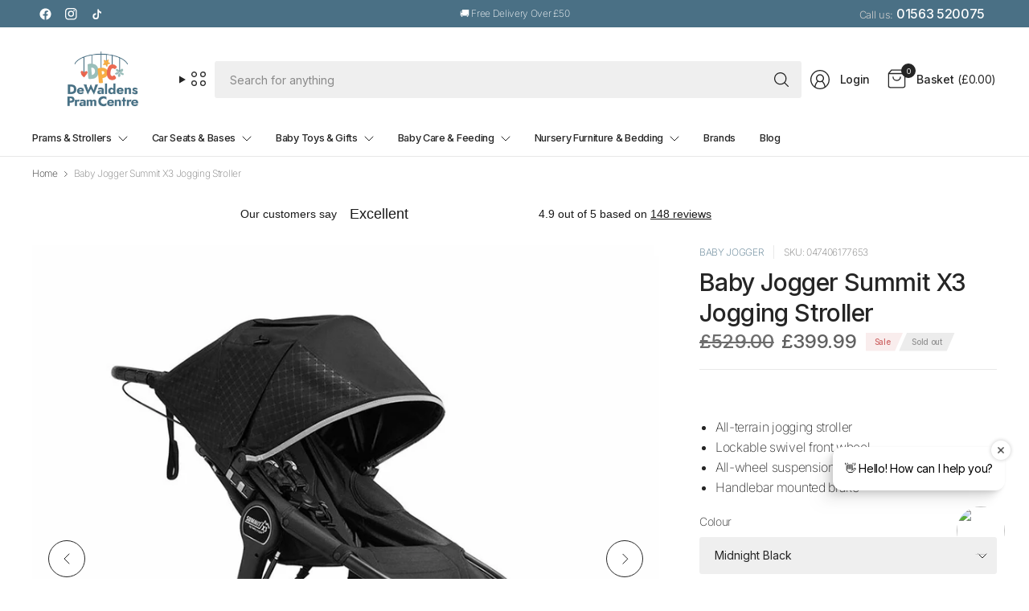

--- FILE ---
content_type: text/css
request_url: https://pcs.pureclarity.net/qGD24KWpQhCBCPZJK4eUWQ/pureclarity_cls.css
body_size: 339
content:

div[data-pureclarity^="bmz:HP-01"], div[data-pureclarity^="zone:HP-01"]{
    height: 343.5px;
}

div[data-pureclarity^="bmz:HP-01"]:empty, div[data-pureclarity^="zone:HP-01"]:empty{
    display: block;
}

@media (min-width: 1024px) {
    div[data-pureclarity^="bmz:HP-01"], div[data-pureclarity^="zone:HP-01"]{
        height: 344px;
    }
}

@media (min-width: 1905px) {
    div[data-pureclarity^="bmz:HP-01"], div[data-pureclarity^="zone:HP-01"]{
        height: 343px;
    }
}


--- FILE ---
content_type: text/javascript; charset=utf-8
request_url: https://www.dewaldenspramcentre.com/products/baby-jogger-summit-x3-jogging-stroller.js
body_size: 1888
content:
{"id":6994660655275,"title":"Baby Jogger Summit X3 Jogging Stroller","handle":"baby-jogger-summit-x3-jogging-stroller","description":"\u003cp\u003e\u003cstrong\u003eBaby Jogger Summit X3 Jogging Stroller\u003c\/strong\u003e\u003c\/p\u003e\n\u003cdiv\u003e\n\u003cp style=\"text-align: justify;\"\u003eThe Baby Jogger® Summit™ X3 Jogging Stroller outmaneuvers other strollers on any terrain. This stroller\/jogger hybrid is equipped with a handlebar-mounted swivel lock for your convenience. Simply flip the lever to lock the front wheel when you’re off for a run or release to swivel mode for walking. Choose from plenty of add-on accessories (sold separately) to customize the stroller for you and your child’s comfort and enjoyment. All-wheel suspension and a unique, hand-operated deceleration brake offer increased control and added safety as you hit the pavement. The Summit™ X3 sports a padded reclining seat and a vented seat top to increase airflow when reclined. A large, adjustable sun canopy with a peekaboo window and side ventilation panels, plenty of storage, and a rear parking brake complete the Summit™ X3 Jogging Stroller.\u003c\/p\u003e\n\u003cp style=\"text-align: justify;\"\u003e\u003cstrong\u003eFeatures:\u003c\/strong\u003e\u003c\/p\u003e\n\u003cul\u003e\n\u003cli\u003eA reclining seat and side vents for increased air circulation will keep your child cool and comfortable\u003c\/li\u003e\n\u003cli\u003eConvenient seatback storage and a large under-seat storage basket provide enough space so you always have everything you need within reach\u003c\/li\u003e\n\u003cli\u003eUV 50+ canopy with peek-a-boo window keeps child shaded while allowing you to easily check in\u003c\/li\u003e\n\u003cli\u003eSupports children for strolling from 6 months and for jogging from 9 months up to 22 kg\u003c\/li\u003e\n\u003cli style=\"text-align: justify;\"\u003eLimited lifetime manufacturer’s warranty on frame\u003c\/li\u003e\n\u003c\/ul\u003e\n\u003cp\u003e\u003cstrong\u003eSpecification:\u003c\/strong\u003e\u003c\/p\u003e\n\u003cul\u003e\n\u003cli\u003eWidth: 66.5cm\u003c\/li\u003e\n\u003cli\u003eHeight: 110.5cm\u003c\/li\u003e\n\u003cli\u003eWeight: 12.8kg\u003c\/li\u003e\n\u003cli\u003eFolded Dimensions: 86.5 x 66.5 x 35cm\u003c\/li\u003e\n\u003c\/ul\u003e\n\u003c\/div\u003e","published_at":"2021-09-08T10:09:41+01:00","created_at":"2021-09-08T10:09:41+01:00","vendor":"Baby Jogger","type":"Jogging Pushchairs","tags":["brand_Baby_Jogger","running"],"price":39999,"price_min":39999,"price_max":39999,"available":false,"price_varies":false,"compare_at_price":52900,"compare_at_price_min":52900,"compare_at_price_max":52900,"compare_at_price_varies":false,"variants":[{"id":40808572879019,"title":"Midnight Black","option1":"Midnight Black","option2":null,"option3":null,"sku":"047406177653","requires_shipping":true,"taxable":true,"featured_image":{"id":29944055660715,"product_id":6994660655275,"position":1,"created_at":"2021-09-08T10:09:41+01:00","updated_at":"2021-09-08T10:09:41+01:00","alt":null,"width":1000,"height":1000,"src":"https:\/\/cdn.shopify.com\/s\/files\/1\/0565\/2876\/5099\/products\/BTKA_16310918358392308_bd081e39f7bd474a37756b0cd8fa3a.jpg?v=1631092181","variant_ids":[40808572879019]},"available":false,"name":"Baby Jogger Summit X3 Jogging Stroller - Midnight Black","public_title":"Midnight Black","options":["Midnight Black"],"price":39999,"weight":0,"compare_at_price":52900,"inventory_management":"shopify","barcode":"047406177653","featured_media":{"alt":null,"id":22268652421291,"position":1,"preview_image":{"aspect_ratio":1.0,"height":1000,"width":1000,"src":"https:\/\/cdn.shopify.com\/s\/files\/1\/0565\/2876\/5099\/products\/BTKA_16310918358392308_bd081e39f7bd474a37756b0cd8fa3a.jpg?v=1631092181"}},"requires_selling_plan":false,"selling_plan_allocations":[]}],"images":["\/\/cdn.shopify.com\/s\/files\/1\/0565\/2876\/5099\/products\/BTKA_16310918358392308_bd081e39f7bd474a37756b0cd8fa3a.jpg?v=1631092181","\/\/cdn.shopify.com\/s\/files\/1\/0565\/2876\/5099\/products\/baby-jogger-summit-x3.jpg?v=1655286854","\/\/cdn.shopify.com\/s\/files\/1\/0565\/2876\/5099\/products\/baby-jogger-summit-x3-1.jpg?v=1655286854","\/\/cdn.shopify.com\/s\/files\/1\/0565\/2876\/5099\/products\/BTKA_16310918414630947_e3b05ce74142835fb5361b18b87b1e.jpg?v=1655286854","\/\/cdn.shopify.com\/s\/files\/1\/0565\/2876\/5099\/products\/BTKA_16310918393628635_ff8162d0450e83d69abbcf6732e283.jpg?v=1655286854","\/\/cdn.shopify.com\/s\/files\/1\/0565\/2876\/5099\/products\/BTKA_16310918384271793_c1e2895384976ec1adb8454473a95f.jpg?v=1655286854","\/\/cdn.shopify.com\/s\/files\/1\/0565\/2876\/5099\/products\/BTKA_16310918416193814_23f7eb08c2b9c07840b06db8300c7e.jpg?v=1655286854"],"featured_image":"\/\/cdn.shopify.com\/s\/files\/1\/0565\/2876\/5099\/products\/BTKA_16310918358392308_bd081e39f7bd474a37756b0cd8fa3a.jpg?v=1631092181","options":[{"name":"Colour","position":1,"values":["Midnight Black"]}],"url":"\/products\/baby-jogger-summit-x3-jogging-stroller","media":[{"alt":null,"id":22268652421291,"position":1,"preview_image":{"aspect_ratio":1.0,"height":1000,"width":1000,"src":"https:\/\/cdn.shopify.com\/s\/files\/1\/0565\/2876\/5099\/products\/BTKA_16310918358392308_bd081e39f7bd474a37756b0cd8fa3a.jpg?v=1631092181"},"aspect_ratio":1.0,"height":1000,"media_type":"image","src":"https:\/\/cdn.shopify.com\/s\/files\/1\/0565\/2876\/5099\/products\/BTKA_16310918358392308_bd081e39f7bd474a37756b0cd8fa3a.jpg?v=1631092181","width":1000},{"alt":null,"id":30719047991555,"position":2,"preview_image":{"aspect_ratio":1.0,"height":1000,"width":1000,"src":"https:\/\/cdn.shopify.com\/s\/files\/1\/0565\/2876\/5099\/products\/baby-jogger-summit-x3.jpg?v=1655286854"},"aspect_ratio":1.0,"height":1000,"media_type":"image","src":"https:\/\/cdn.shopify.com\/s\/files\/1\/0565\/2876\/5099\/products\/baby-jogger-summit-x3.jpg?v=1655286854","width":1000},{"alt":null,"id":30719053365507,"position":3,"preview_image":{"aspect_ratio":1.0,"height":1000,"width":1000,"src":"https:\/\/cdn.shopify.com\/s\/files\/1\/0565\/2876\/5099\/products\/baby-jogger-summit-x3-1.jpg?v=1655286854"},"aspect_ratio":1.0,"height":1000,"media_type":"image","src":"https:\/\/cdn.shopify.com\/s\/files\/1\/0565\/2876\/5099\/products\/baby-jogger-summit-x3-1.jpg?v=1655286854","width":1000},{"alt":null,"id":22268652552363,"position":4,"preview_image":{"aspect_ratio":1.0,"height":1000,"width":1000,"src":"https:\/\/cdn.shopify.com\/s\/files\/1\/0565\/2876\/5099\/products\/BTKA_16310918414630947_e3b05ce74142835fb5361b18b87b1e.jpg?v=1655286854"},"aspect_ratio":1.0,"height":1000,"media_type":"image","src":"https:\/\/cdn.shopify.com\/s\/files\/1\/0565\/2876\/5099\/products\/BTKA_16310918414630947_e3b05ce74142835fb5361b18b87b1e.jpg?v=1655286854","width":1000},{"alt":null,"id":22268652454059,"position":5,"preview_image":{"aspect_ratio":1.0,"height":1000,"width":1000,"src":"https:\/\/cdn.shopify.com\/s\/files\/1\/0565\/2876\/5099\/products\/BTKA_16310918393628635_ff8162d0450e83d69abbcf6732e283.jpg?v=1655286854"},"aspect_ratio":1.0,"height":1000,"media_type":"image","src":"https:\/\/cdn.shopify.com\/s\/files\/1\/0565\/2876\/5099\/products\/BTKA_16310918393628635_ff8162d0450e83d69abbcf6732e283.jpg?v=1655286854","width":1000},{"alt":null,"id":22268652486827,"position":6,"preview_image":{"aspect_ratio":1.0,"height":1000,"width":1000,"src":"https:\/\/cdn.shopify.com\/s\/files\/1\/0565\/2876\/5099\/products\/BTKA_16310918384271793_c1e2895384976ec1adb8454473a95f.jpg?v=1655286854"},"aspect_ratio":1.0,"height":1000,"media_type":"image","src":"https:\/\/cdn.shopify.com\/s\/files\/1\/0565\/2876\/5099\/products\/BTKA_16310918384271793_c1e2895384976ec1adb8454473a95f.jpg?v=1655286854","width":1000},{"alt":null,"id":22268652519595,"position":7,"preview_image":{"aspect_ratio":1.0,"height":1000,"width":1000,"src":"https:\/\/cdn.shopify.com\/s\/files\/1\/0565\/2876\/5099\/products\/BTKA_16310918416193814_23f7eb08c2b9c07840b06db8300c7e.jpg?v=1655286854"},"aspect_ratio":1.0,"height":1000,"media_type":"image","src":"https:\/\/cdn.shopify.com\/s\/files\/1\/0565\/2876\/5099\/products\/BTKA_16310918416193814_23f7eb08c2b9c07840b06db8300c7e.jpg?v=1655286854","width":1000}],"requires_selling_plan":false,"selling_plan_groups":[]}

--- FILE ---
content_type: application/javascript; charset=utf-8
request_url: https://api-eu-w-1.pureclarity.net/api/client?appid=qGD24KWpQhCBCPZJK4eUWQ&pageGuid=3MIdYhRKS1CXTR_5gqmRaA&data=%7B%22visitorId%22%3A%22mAuda8XhSFOwDBhgrzsE5A%22%2C%22sessionId%22%3A%22pg1DV3MWRoqSt-w0DbGFOA%22%2C%22currency%22%3A%22GBP%22%2C%22currentUrl%22%3A%22https%3A%2F%2Fwww.dewaldenspramcentre.com%2Fproducts%2Fbaby-jogger-summit-x3-jogging-stroller%22%2C%22userAgent%22%3A%22Mozilla%2F5.0%20(Macintosh%3B%20Intel%20Mac%20OS%20X%2010_15_7)%20AppleWebKit%2F537.36%20(KHTML%2C%20like%20Gecko)%20Chrome%2F131.0.0.0%20Safari%2F537.36%3B%20ClaudeBot%2F1.0%3B%20%2Bclaudebot%40anthropic.com)%22%2C%22events%22%3A%5B%7B%22name%22%3A%22page_view%22%2C%22data%22%3A%7B%22page_type%22%3A%22product_page%22%2C%22product_id%22%3A6994660655275%2C%22brand_id%22%3A%22Baby%20Jogger%22%7D%7D%2C%7B%22name%22%3A%22product_view%22%2C%22data%22%3A%7B%22sku%22%3A6994660655275%7D%7D%5D%2C%22zones%22%3A%5B%5D%2C%22utcoffset%22%3A0%2C%22debugActive%22%3Afalse%7D&callback=_pccb1b8e7c5d
body_size: 7209
content:
_pccb1b8e7c5d({"errors":[],"eventResults":[],"visitorId":"mAuda8XhSFOwDBhgrzsE5A","sessionId":"pg1DV3MWRoqSt-w0DbGFOA","zones":{"PP-01":{"data":{"title":"People who bought Baby Jogger Summit X3 Jogging Stroller also bought","items":[{"Id":"7503806759171","Sku":"7503806759171","Image":"https://cdn.shopify.com/s/files/1/0565/2876/5099/products/51jpmHPrsiL-_AC_SL1000.jpg?v=1639561575","ImageOverlay":"","AllImages":["https://cdn.shopify.com/s/files/1/0565/2876/5099/products/51jpmHPrsiL-_AC_SL1000.jpg?v=1639561575"],"ExcludeFromRecommenders":false,"ExcludeFromPersonalisation":false,"ExcludeFromSearch":false,"ExcludeFromProductListing":false,"OnOffer":false,"NewArrival":false,"AssociatedIds":["gid://shopify/ProductVariant/42209925759235"],"AccountExclusions":{},"AccountInclusions":{},"SearchTags":["Rain Covers","brand_Baby_Jogger","pram accessories","single raincover"],"RelatedProducts":[],"SavingPrice":9.010000000000002,"SourceType":"","Categories":["265432596651","267967004843","269752500395","430992785667","652563317123","652563710339","668186083715"],"IsLoaded":true,"Description":"<p><strong>Baby Jogger City Tour 2 Weather Shield</strong></p>\n<p style=\"text-align: justify;\">The Weathershield helps keep your child dry even when it’s pouring outside. It will block rain and wind with proper ventilation to provide a dry, safe environment for your little one.</p>","id":"7503806759171","AssociatedSkus":["7503806759171","2192299"],"Title":"Baby Jogger City Tour 2 Weather Shield","Link":"/products/city-tour-weather-shield-single","BrandName":"Baby Jogger","IsActive":true,"ProductType":["Rain Covers"],"LowestPriceRelatedSkusGBP":"22.99","LowestWasPriceRelatedSkusGBP":"32","AllSamePriceRelatedSkusGBP":true,"__pcrev":1,"Price":22.99,"DisplayPrice":"22.99","WasPrice":32,"DisplayWasPrice":"32.00","SavingDisplayPrice":"9.01","SavingPercent":"28","AllSamePriceRelatedSkus":true,"CurrencyCode":"GBP","CurrencySymbol":"£","Brand":{"Image":"","Id":"Baby Jogger","IsLoaded":false},"clickEvt":"_pc('click','eyJjaWQiOiJFZlBxbDV5QlJHVzNMbFpCakVWaXN3IiwiY2luIjowLCJza3UiOiI3NTAzODA2NzU5MTcxIiwiYnJhbmRpZCI6IkJhYnkgSm9nZ2VyIiwicmVjaWQiOiIzMzAwIn0=');"}],"bmzTypeId":"PP-01"},"title":"People who bought Baby Jogger Summit X3 Jogging Stroller also bought","items":[{"Id":"7503806759171","Sku":"7503806759171","Image":"https://cdn.shopify.com/s/files/1/0565/2876/5099/products/51jpmHPrsiL-_AC_SL1000.jpg?v=1639561575","ImageOverlay":"","AllImages":["https://cdn.shopify.com/s/files/1/0565/2876/5099/products/51jpmHPrsiL-_AC_SL1000.jpg?v=1639561575"],"ExcludeFromRecommenders":false,"ExcludeFromPersonalisation":false,"ExcludeFromSearch":false,"ExcludeFromProductListing":false,"OnOffer":false,"NewArrival":false,"AssociatedIds":["gid://shopify/ProductVariant/42209925759235"],"AccountExclusions":{},"AccountInclusions":{},"SearchTags":["Rain Covers","brand_Baby_Jogger","pram accessories","single raincover"],"RelatedProducts":[],"SavingPrice":9.010000000000002,"SourceType":"","Categories":["265432596651","267967004843","269752500395","430992785667","652563317123","652563710339","668186083715"],"IsLoaded":true,"Description":"<p><strong>Baby Jogger City Tour 2 Weather Shield</strong></p>\n<p style=\"text-align: justify;\">The Weathershield helps keep your child dry even when it’s pouring outside. It will block rain and wind with proper ventilation to provide a dry, safe environment for your little one.</p>","id":"7503806759171","AssociatedSkus":["7503806759171","2192299"],"Title":"Baby Jogger City Tour 2 Weather Shield","Link":"/products/city-tour-weather-shield-single","BrandName":"Baby Jogger","IsActive":true,"ProductType":["Rain Covers"],"LowestPriceRelatedSkusGBP":"22.99","LowestWasPriceRelatedSkusGBP":"32","AllSamePriceRelatedSkusGBP":true,"__pcrev":1,"Price":22.99,"DisplayPrice":"22.99","WasPrice":32,"DisplayWasPrice":"32.00","SavingDisplayPrice":"9.01","SavingPercent":"28","AllSamePriceRelatedSkus":true,"CurrencyCode":"GBP","CurrencySymbol":"£","Brand":{"Image":"","Id":"Baby Jogger","IsLoaded":false},"clickEvt":"_pc('click','eyJjaWQiOiJFZlBxbDV5QlJHVzNMbFpCakVWaXN3IiwiY2luIjowLCJza3UiOiI3NTAzODA2NzU5MTcxIiwiYnJhbmRpZCI6IkJhYnkgSm9nZ2VyIiwicmVjaWQiOiIzMzAwIn0=');"}],"bmzTypeId":"PP-01","linkSuffix":null,"recId":3300,"type":"recommender-product","uniqueId":"nOTgIbUrShOIJCyrAQO8VA","skus":["7503806759171"],"integrations":{"useRatingsProvider":false,"ratingProvider":"","reviewsioStore":"","judgemeStore":"","judgemeApiKey":"","feefoMerchantIdentifier":""},"platform":"Shopify","style":{"backgroundColor":"#ffffff","autoScroll":false,"autoScrollTimeStepMs":3000,"recommenderTitleFont":"inherit","recommenderTitleFontSize":"20px","recommenderTitleFontWeight":"bold","recommenderTitleAlign":"center","recommenderTitleColor":"#3d4246","itemWidth":200,"itemHeight":250,"itemSpacing":30,"itemBorder":false,"itemBorderColor":"#4c4c4c","imageHeight":140,"itemTitleFont":"inherit","itemTitleFontSize":"16px","itemTitleFontWeight":"bold","itemTitleAlign":"left","itemTitleColor":"#3d4246","itemTitleUseHeight":false,"itemTitleHeight":62,"priceFont":"inherit","priceFontSize":"16px","priceFontWeight":"bold","priceAlign":"left","priceColor":"#69727b"},"html":"<div class=\"pc-recommender-nOTgIbUrShOIJCyrAQO8VA pc-recommender-product\">\n    <div class=\"pc-recommenderTitle\"> People who bought Baby Jogger Summit X3 Jogging Stroller also bought </div>\n    <div class=\"pc-scroller-button pc-scroller-left\" pc-scroller-left></div>\n    <div class=\"pc-scroller-button pc-scroller-right\" pc-scroller-right></div>\n    <div class='pc-scroller' pc-scroller pc-auto-scroll pc-auto-scroll-speed=\"3000\">\n        <div class=\"pc-item \" pc-scroller-item>\n            <div class=\"pc-imageHolder\">\n                    <a href=\"/products/city-tour-weather-shield-single\" onmousedown=\"_pc(&#x27;click&#x27;,&#x27;eyJjaWQiOiJFZlBxbDV5QlJHVzNMbFpCakVWaXN3IiwiY2luIjowLCJza3UiOiI3NTAzODA2NzU5MTcxIiwiYnJhbmRpZCI6IkJhYnkgSm9nZ2VyIiwicmVjaWQiOiIzMzAwIn0&#x3D;&#x27;);\">\n                            <img src=\"https://cdn.shopify.com/s/files/1/0565/2876/5099/products/51jpmHPrsiL-_AC_SL1000.jpg?v&#x3D;1639561575\" />\n                    </a>\n\n            </div>\n                <div class='pc-itemTitle'>\n                    <a href=\"/products/city-tour-weather-shield-single\" onmousedown=\"_pc(&#x27;click&#x27;,&#x27;eyJjaWQiOiJFZlBxbDV5QlJHVzNMbFpCakVWaXN3IiwiY2luIjowLCJza3UiOiI3NTAzODA2NzU5MTcxIiwiYnJhbmRpZCI6IkJhYnkgSm9nZ2VyIiwicmVjaWQiOiIzMzAwIn0&#x3D;&#x27;);\" title=\"Baby Jogger City Tour 2 Weather Shield\"> Baby Jogger City Tour 2 Weather Shield </a>\n                </div>\n\n                <!--Price section-->\n                <div class='pc-price'>\n                        <div class='pc-sale-price'>\n                            <span class='pc-strikethrough'>Was £32.00</span>\n                        </div>\n                    <div class='pc-price-value'>\n                            £22.99\n                    </div>\n                </div>\n        </div>\n    </div>\n    <div style=\"clear:both;\"></div>\n</div>\n\n<style>\n    .pc-recommender-nOTgIbUrShOIJCyrAQO8VA {\n        position: relative;\n        overflow-x: hidden;\n        background-color: #ffffff;\n        max-width: 1200px;\n        margin-right: auto;\n        margin-left: auto;\n    }\n\n    .pc-recommender-nOTgIbUrShOIJCyrAQO8VA *{\n        box-sizing: border-box;\n    }\n\n    .pc-recommender-nOTgIbUrShOIJCyrAQO8VA ~ div {\n        margin-right: auto;\n        margin-left: auto;\n    }\n\n    .pc-recommender-nOTgIbUrShOIJCyrAQO8VA .pc-scroller {\n        width: 100%;\n        float: left;\n        position: relative;\n        white-space: normal;\n        display: flex;\n        overflow-x: auto;\n        -ms-overflow-style: none;\n        scrollbar-width: none;\n        -webkit-overflow-scrolling: touch;\n    }\n\n    .pc-recommender-nOTgIbUrShOIJCyrAQO8VA .pc-scroller::-webkit-scrollbar {\n        display: none;\n    }\n\n    .pc-scroller-button {\n        width: 40px;\n        height: 90px;\n        position: absolute;\n        z-index: 100;\n        top: 30%;\n        cursor: pointer;\n        opacity: 0;\n        transition: opacity 0.2s;\n        -webkit-box-shadow: 0px 0px 3px 0px rgba(87, 87, 87, 1);\n        -moz-box-shadow: 0px 0px 3px 0px rgba(87, 87, 87, 1);\n        box-shadow: 0px 0px 3px 0px rgba(87, 87, 87, 1);\n    }\n\n    .pc-scroller-left {\n        left: 0;\n        border-width: 1px 1px 1px 0px;\n        border-radius: 0 2px 2px 0;\n        background: #fff url([data-uri]) no-repeat center center;\n    }\n\n    .pc-scroller-right {\n        right: 0;\n        border-width: 1px 0px 1px 1px;\n        border-radius: 2px 0 0 2px;\n        background: #fff url([data-uri]) no-repeat center center;\n    }\n\n    .pc-recommender-nOTgIbUrShOIJCyrAQO8VA .pc-recommenderTitle {\n        text-align: center;\n        font-size: 20px;\n        font-weight: bold;\n        font-family: inherit;\n        color: #3d4246;\n        padding-bottom: 14px;\n        padding-top: 14px;\n        text-transform: uppercase;\n    }\n\n    .pc-recommender-nOTgIbUrShOIJCyrAQO8VA .pc-item {\n        width: 200px;\n        height: 250px;\n        margin-top: 10px;\n        margin-bottom: 10px;\n        margin-left: 0px;\n        margin-right: 30px;\n        float: left;\n        text-align: center;\n        flex-shrink: 0;\n    }\n\n    .pc-recommender-nOTgIbUrShOIJCyrAQO8VA .pc-item:last-child {\n        margin-right:0;\n    }\n\n    .pc-recommender-nOTgIbUrShOIJCyrAQO8VA .pc-item .pc-imageHolder {\n        border: 0;\n        width: 200px;\n        height: 140px;\n        position: relative;\n    }\n\n    .pc-recommender-nOTgIbUrShOIJCyrAQO8VA .pc-item .pc-imageHolder img {\n        display: inline-block;\n        max-width: calc(200px - 20px);\n        max-height: calc(140px - 20px);\n        position: absolute;\n        margin: auto;\n        top: 0;\n        left: 0;\n        right: 0;\n        bottom: 0;\n        padding: 10px;\n    }\n\n    .pc-recommender-nOTgIbUrShOIJCyrAQO8VA .pc-item .pc-itemTitle {\n        text-align: left;\n        font-size: 16px;\n        font-weight: bold;\n        font-family: inherit;\n        color: #3d4246;\n        padding-top: 15px;\n    }\n\n    .pc-recommender-nOTgIbUrShOIJCyrAQO8VA .pc-item .pc-itemTitle a {\n        color: #3d4246;\n    }\n\n    .pc-recommender-nOTgIbUrShOIJCyrAQO8VA.pc-recommender-product .pc-item {\n        margin-bottom: 20px;\n    }\n\n    .pc-recommender-nOTgIbUrShOIJCyrAQO8VA.pc-recommender-product .pc-item .pc-new {\n        position: absolute;\n        padding: 0px;\n        margin: 0;\n        top: 0;\n    }\n\n    .pc-recommender-nOTgIbUrShOIJCyrAQO8VA.pc-recommender-product .pc-item .pc-new .newimage {\n        padding: 0 !important;\n        margin: 0 !important;\n    }\n\n    .pc-recommender-nOTgIbUrShOIJCyrAQO8VA.pc-recommender-product .pc-item .pc-onoffer {\n        position: absolute;\n        padding: 0px;\n        margin: 0;\n        top: 0;\n    }\n\n    .pc-recommender-nOTgIbUrShOIJCyrAQO8VA.pc-recommender-product .pc-item .pc-onoffer .offerimage {\n        padding: 0 !important;\n        margin: 0 !important;\n    }\n\n    .pc-recommender-nOTgIbUrShOIJCyrAQO8VA.pc-recommender-product .pc-item .pc-price {\n        padding-bottom: 10px;\n    }\n\n    .pc-recommender-nOTgIbUrShOIJCyrAQO8VA.pc-recommender-product .pc-item .pc-price span {\n            display: none;\n    }\n\n    .pc-recommender-nOTgIbUrShOIJCyrAQO8VA .pc-item .pc-price .pc-price-value {\n        text-align: left;\n        font-size: 16px;\n        font-weight: bold;\n        font-family: inherit;\n        color: #69727b;\n    }\n\n    .pc-recommender-nOTgIbUrShOIJCyrAQO8VA .pc-item .pc-viewbutton {\n        background-color: white;\n        font-weight: bold;\n        padding: 6px 30px 6px;\n        border: 1px solid #F67070;\n        text-align: center;\n        margin: auto;\n        width: 100px;\n        color: #F67070;\n    }\n\n    .pc-recommender-nOTgIbUrShOIJCyrAQO8VA .pc-item .pc-viewbutton:hover {\n        color: #fff;\n        background-color: #F67070;\n    }\n</style>\n","ZoneInfo":{"zoneId":"PP-01","zonePosition":0,"isGlobal":false}},"PP-02":{"data":{"title":"People who viewed Baby Jogger Summit X3 Jogging Stroller also viewed","items":[{"Id":"6963975422123","Sku":"6963975422123","Image":"https://cdn.shopify.com/s/files/1/0565/2876/5099/products/wave-cedar-travel-pack.jpg?v=1676645060","ImageOverlay":"","AllImages":["https://cdn.shopify.com/s/files/1/0565/2876/5099/products/wave-cedar-travel-pack.jpg?v=1676645060","https://cdn.shopify.com/s/files/1/0565/2876/5099/products/wave-cedar-twin-mode-cutout.jpg?v=1676645155","https://cdn.shopify.com/s/files/1/0565/2876/5099/products/wave-lunar-double-mode-cutout.jpg?v=1677062416","https://cdn.shopify.com/s/files/1/0565/2876/5099/products/wave-onyx-double-configuration.jpg?v=1677062416","https://cdn.shopify.com/s/files/1/0565/2876/5099/products/wave-lunar-travel-pack.jpg?v=1677062416","https://cdn.shopify.com/s/files/1/0565/2876/5099/products/wave-oynx-travel-pack.jpg?v=1677062416","https://cdn.shopify.com/s/files/1/0565/2876/5099/products/wave-cedar-ultimate-pack.jpg?v=1677062416","https://cdn.shopify.com/s/files/1/0565/2876/5099/products/wave-lunar-ultimate-pack.jpg?v=1677062416","https://cdn.shopify.com/s/files/1/0565/2876/5099/products/wave-onyx-ultimate-pack.jpg?v=1677062416","https://cdn.shopify.com/s/files/1/0565/2876/5099/products/wave-cedar-carrycot-cutout.jpg?v=1677062416","https://cdn.shopify.com/s/files/1/0565/2876/5099/products/wave-cedar-pushchair-cutout.jpg?v=1677062416","https://cdn.shopify.com/s/files/1/0565/2876/5099/products/wave-cedar-on-chassis.jpg?v=1677062416","https://cdn.shopify.com/s/files/1/0565/2876/5099/products/dream-cedar-3q.jpg?v=1677062416","https://cdn.shopify.com/s/files/1/0565/2876/5099/products/wave-cedar-carrycot-on-stand.jpg?v=1677062416","https://cdn.shopify.com/s/files/1/0565/2876/5099/products/wave-cedar-footmuff-2.jpg?v=1677062416","https://cdn.shopify.com/s/files/1/0565/2876/5099/products/dune-reef-changing-bag-black-front_49009c7a-37c9-45bb-85e6-416173dd2409.jpg?v=1677062416","https://cdn.shopify.com/s/files/1/0565/2876/5099/products/dune-reef-changing-bag-black-inside-detail.jpg?v=1677062416","https://cdn.shopify.com/s/files/1/0565/2876/5099/products/dune-reef-snack-tray-set_e27250a8-9f0e-43d8-94d5-edb21b28de6d.jpg?v=1677062416","https://cdn.shopify.com/s/files/1/0565/2876/5099/products/wave-cup-holder.jpg?v=1677062416","https://cdn.shopify.com/s/files/1/0565/2876/5099/products/wave-simplicity-adaptors.jpg?v=1677062416","https://cdn.shopify.com/s/files/1/0565/2876/5099/products/dune-reef-phone-holder_61747d0e-2485-41b8-af2f-5beee77d1ad2.jpg?v=1677062416"],"ExcludeFromRecommenders":false,"ExcludeFromPersonalisation":false,"ExcludeFromSearch":false,"ExcludeFromProductListing":false,"OnOffer":false,"NewArrival":false,"AssociatedIds":["gid://shopify/ProductVariant/43763467387139","gid://shopify/ProductVariant/43763467190531","gid://shopify/ProductVariant/43763467256067","gid://shopify/ProductVariant/43748884971779","gid://shopify/ProductVariant/43748885004547","gid://shopify/ProductVariant/43748885037315","gid://shopify/ProductVariant/43749263474947","gid://shopify/ProductVariant/43749263376643","gid://shopify/ProductVariant/43749263409411"],"AccountExclusions":{},"AccountInclusions":{},"SearchTags":["Travel Systems","10 VAT","brand_Silver_Cross","display_model","double","pram","VAT10"],"RelatedProducts":[],"SavingPrice":95.00999999999999,"SourceType":"","Categories":["265432596651","267966972075","269752336555","384961904899","404178370819","405695791363","430992785667","652536316291","668186083715"],"IsLoaded":true,"Description":"<p><strong>Silver Cross Wave Pram / Travel System Bundles</strong></p>\n<p><a href=\"https://www.dewaldenspramcentre.com/products/silver-cross-ride-on-board\" title=\"buggy board\"><strong>Compatible buggy board available to buy separately here.</strong></a></p>\n<p style=\"text-align: justify;\">Introducing the all-new Wave, our future-proof travel system that’s designed especially for growing families. Whether you’re strolling with a newborn or siblings, Wave’s unique and flexible design means it’s ready to go as a single or double pram straight out of the box.</p>\n<p><strong>Features:</strong></p>\n<ul>\n<li style=\"text-align: justify;\">Stroll for longer, from birth to 4 years (approx. 22kg)</li>\n<li style=\"text-align: justify;\">Ready to go from day one with 7 strolling modes straight out of the box</li>\n<li style=\"text-align: justify;\">Overnight sleeping approved first bed carrycot for naps at home or away</li>\n<li style=\"text-align: justify;\">Carry twins or siblings in Wave's robust design with up to 30 configurations with added tandem seat, car seat or accessories</li>\n<li style=\"text-align: justify;\">Safeguarding their future by using sustainable outer fabrics woven with yarn from recycled plastic bottles</li>\n<li style=\"text-align: justify;\">Find your most comfortable stroll position with 5 adjustable handle heights</li>\n<li style=\"text-align: justify;\">Add a coordinating Dream i-Size infant carrier with the Travel or Ultimate Pack to create a complete travel system</li>\n</ul>\n<p style=\"text-align: justify;\">Offering flexibility and longevity for growing families, Wave allows you to choose from 7 unique configurations straight out of the box. To bring your little one closer to you, or to make room for a second carrycot, Wave includes our patented seat elevation system so you can place your carrycot or pushchair seat in the higher riding position for easier accessibility and better interaction.</p>\n<p style=\"text-align: justify;\">If you’re expecting twins or have older children already in tow, Wave can be used in 30 effortless configurations suitable from newborn to approx. 4 years old thanks to its big and beautiful design. Simply add an additional tandem seat, second carrycot, infant carrier or ride-on board (all sold separately) and tailor your Wave to suit your family’s needs.</p>\n<p style=\"text-align: justify;\">Wave’s all-new, sophisticated design is helping safeguard the future of the next generation by using our signature sustainable fabrics crafted from recycled plastic bottles, plus fully recyclable outer packaging.</p>\n<p style=\"text-align: justify;\"><strong>Included as standard (Without Pack):</strong></p>\n<ul>\n<li style=\"text-align: justify;\">Chassis</li>\n<li style=\"text-align: justify;\">First Bed carrycot with hood and apron</li>\n<li style=\"text-align: justify;\">Seat Unit with hood</li>\n<li style=\"text-align: justify;\">Tandem adaptors</li>\n<li style=\"text-align: justify;\">Reversible seat liner</li>\n<li style=\"text-align: justify;\">2 x bumper bars</li>\n<li style=\"text-align: justify;\">2 x rain covers</li>\n<li style=\"text-align: justify;\">Shopping basket</li>\n</ul>\n<p><strong>The 2 additional Pack options include:</strong></p>\n<div class=\"rte__table-wrapper\">\n<table border=\"2\" style=\"width: 79.2427%;\">\n<tbody>\n<tr>\n<td style=\"width: 48.1048%; background-color: rgb(68, 156, 152);\"><b>Travel Pack</b></td>\n<td style=\"width: 51.8952%; background-color: rgb(68, 156, 152);\"><b>Ultimate Pack</b></td>\n</tr>\n<tr>\n<td style=\"width: 48.1048%; background-color: rgb(189, 231, 229);\">Dream i-Size Infant Car Seat</td>\n<td style=\"width: 51.8952%; background-color: rgb(189, 231, 229);\">Dream i-Size Infant Car Seat</td>\n</tr>\n<tr>\n<td style=\"width: 48.1048%; background-color: rgb(189, 231, 229);\">ISOFIX Base</td>\n<td style=\"width: 51.8952%; background-color: rgb(189, 231, 229);\">ISOFIX Base</td>\n</tr>\n<tr>\n<td style=\"width: 48.1048%; background-color: rgb(189, 231, 229);\">Car Seat Adaptors</td>\n<td style=\"width: 51.8952%; background-color: rgb(189, 231, 229);\">Car Seat Adaptors</td>\n</tr>\n<tr>\n<td style=\"width: 48.1048%; background-color: rgb(189, 231, 229);\">Cup Holder</td>\n<td style=\"width: 51.8952%; background-color: rgb(189, 231, 229);\">Cup Holder</td>\n</tr>\n<tr>\n<td style=\"width: 48.1048%; background-color: rgb(127, 177, 175);\"></td>\n<td style=\"width: 51.8952%; background-color: rgb(127, 177, 175);\">Faux Fur lined footmuff</td>\n</tr>\n<tr>\n<td style=\"width: 48.1048%; background-color: rgb(127, 177, 175);\"></td>\n<td style=\"width: 51.8952%; background-color: rgb(127, 177, 175);\">Vegan leather rucksack </td>\n</tr>\n<tr>\n<td style=\"width: 48.1048%; background-color: rgb(127, 177, 175);\"></td>\n<td style=\"width: 51.8952%; background-color: rgb(127, 177, 175);\">Snap-on snack tray</td>\n</tr>\n<tr>\n<td style=\"width: 48.1048%; background-color: rgb(127, 177, 175);\"></td>\n<td style=\"width: 51.8952%; background-color: rgb(127, 177, 175);\">Phone holder</td>\n</tr>\n</tbody>\n</table>\n</div>\n<p style=\"text-align: justify;\"><strong>Dimensions:</strong></p>\n<ul>\n<li style=\"text-align: justify;\">111 x 60 x 95-109cm</li>\n<li style=\"text-align: justify;\">Folded: 95 x 60 x 39.5cm</li>\n<li style=\"text-align: justify;\">Weight: 10kg</li>\n</ul>","id":"6963975422123","AssociatedSkus":["6963975422123","13415","13416","13417","KTW.CD","KTW.LU","KTW.OX","13403","13404","13405"],"Title":"Silver Cross Wave Pram / Travel System Bundles","Link":"/products/silvercross-wave-travel-system","BrandName":"Silver Cross","IsActive":true,"ProductType":["Travel Systems"],"Colour":["Cedar","Lunar","Onyx"],"Pack":["Without Pack","Travel Pack","Ultimate Pack"],"LowestPriceRelatedSkusGBP":"999.99","LowestWasPriceRelatedSkusGBP":"1095","AllSamePriceRelatedSkusGBP":false,"__pcrev":1,"Price":999.99,"DisplayPrice":"999.99","WasPrice":1095,"DisplayWasPrice":"1095.00","SavingDisplayPrice":"95.01","SavingPercent":"9","AllSamePriceRelatedSkus":false,"CurrencyCode":"GBP","CurrencySymbol":"£","Brand":{"Image":"https://cdn.shopify.com/s/files/1/0565/2876/5099/collections/silvercross_logo-640w_result.png?v=1648573551","Id":"Silver Cross","IsLoaded":true,"DisplayName":"Silver Cross","ShopifyLink":"/collections/silver-cross","Link":"","Description":"<div style=\"text-align: center;\">\n<p style=\"text-align: left;\"><meta charset=\"utf-8\"><span>As a household name that has been loved by all kinds of families for generations, Silver Cross will always be right there, by your side. </span><span><meta charset=\"utf-8\">From keeping your little one safe in their award-winning car seats to keeping them comfortable in their quality travel systems and strollers. </span><span><meta charset=\"utf-8\">Intuitive design, expert craftsmanship and beautiful character are combined into everything created at Silver Cross. </span><span>Shop Silver Cross at DeWaldens Pram Centre, online and in store. Our expert team are on hand to help.</span></p>\n</div>","Brand":""},"clickEvt":"_pc('click','eyJjaWQiOiJmbU1VNVF0blNMU25BemxCVUdfdmJ3IiwiY2luIjowLCJza3UiOiI2OTYzOTc1NDIyMTIzIiwiYnJhbmRpZCI6IkJhYnkgSm9nZ2VyIiwicmVjaWQiOiIzMjAyIn0=');"}],"bmzTypeId":"PP-02"},"title":"People who viewed Baby Jogger Summit X3 Jogging Stroller also viewed","items":[{"Id":"6963975422123","Sku":"6963975422123","Image":"https://cdn.shopify.com/s/files/1/0565/2876/5099/products/wave-cedar-travel-pack.jpg?v=1676645060","ImageOverlay":"","AllImages":["https://cdn.shopify.com/s/files/1/0565/2876/5099/products/wave-cedar-travel-pack.jpg?v=1676645060","https://cdn.shopify.com/s/files/1/0565/2876/5099/products/wave-cedar-twin-mode-cutout.jpg?v=1676645155","https://cdn.shopify.com/s/files/1/0565/2876/5099/products/wave-lunar-double-mode-cutout.jpg?v=1677062416","https://cdn.shopify.com/s/files/1/0565/2876/5099/products/wave-onyx-double-configuration.jpg?v=1677062416","https://cdn.shopify.com/s/files/1/0565/2876/5099/products/wave-lunar-travel-pack.jpg?v=1677062416","https://cdn.shopify.com/s/files/1/0565/2876/5099/products/wave-oynx-travel-pack.jpg?v=1677062416","https://cdn.shopify.com/s/files/1/0565/2876/5099/products/wave-cedar-ultimate-pack.jpg?v=1677062416","https://cdn.shopify.com/s/files/1/0565/2876/5099/products/wave-lunar-ultimate-pack.jpg?v=1677062416","https://cdn.shopify.com/s/files/1/0565/2876/5099/products/wave-onyx-ultimate-pack.jpg?v=1677062416","https://cdn.shopify.com/s/files/1/0565/2876/5099/products/wave-cedar-carrycot-cutout.jpg?v=1677062416","https://cdn.shopify.com/s/files/1/0565/2876/5099/products/wave-cedar-pushchair-cutout.jpg?v=1677062416","https://cdn.shopify.com/s/files/1/0565/2876/5099/products/wave-cedar-on-chassis.jpg?v=1677062416","https://cdn.shopify.com/s/files/1/0565/2876/5099/products/dream-cedar-3q.jpg?v=1677062416","https://cdn.shopify.com/s/files/1/0565/2876/5099/products/wave-cedar-carrycot-on-stand.jpg?v=1677062416","https://cdn.shopify.com/s/files/1/0565/2876/5099/products/wave-cedar-footmuff-2.jpg?v=1677062416","https://cdn.shopify.com/s/files/1/0565/2876/5099/products/dune-reef-changing-bag-black-front_49009c7a-37c9-45bb-85e6-416173dd2409.jpg?v=1677062416","https://cdn.shopify.com/s/files/1/0565/2876/5099/products/dune-reef-changing-bag-black-inside-detail.jpg?v=1677062416","https://cdn.shopify.com/s/files/1/0565/2876/5099/products/dune-reef-snack-tray-set_e27250a8-9f0e-43d8-94d5-edb21b28de6d.jpg?v=1677062416","https://cdn.shopify.com/s/files/1/0565/2876/5099/products/wave-cup-holder.jpg?v=1677062416","https://cdn.shopify.com/s/files/1/0565/2876/5099/products/wave-simplicity-adaptors.jpg?v=1677062416","https://cdn.shopify.com/s/files/1/0565/2876/5099/products/dune-reef-phone-holder_61747d0e-2485-41b8-af2f-5beee77d1ad2.jpg?v=1677062416"],"ExcludeFromRecommenders":false,"ExcludeFromPersonalisation":false,"ExcludeFromSearch":false,"ExcludeFromProductListing":false,"OnOffer":false,"NewArrival":false,"AssociatedIds":["gid://shopify/ProductVariant/43763467387139","gid://shopify/ProductVariant/43763467190531","gid://shopify/ProductVariant/43763467256067","gid://shopify/ProductVariant/43748884971779","gid://shopify/ProductVariant/43748885004547","gid://shopify/ProductVariant/43748885037315","gid://shopify/ProductVariant/43749263474947","gid://shopify/ProductVariant/43749263376643","gid://shopify/ProductVariant/43749263409411"],"AccountExclusions":{},"AccountInclusions":{},"SearchTags":["Travel Systems","10 VAT","brand_Silver_Cross","display_model","double","pram","VAT10"],"RelatedProducts":[],"SavingPrice":95.00999999999999,"SourceType":"","Categories":["265432596651","267966972075","269752336555","384961904899","404178370819","405695791363","430992785667","652536316291","668186083715"],"IsLoaded":true,"Description":"<p><strong>Silver Cross Wave Pram / Travel System Bundles</strong></p>\n<p><a href=\"https://www.dewaldenspramcentre.com/products/silver-cross-ride-on-board\" title=\"buggy board\"><strong>Compatible buggy board available to buy separately here.</strong></a></p>\n<p style=\"text-align: justify;\">Introducing the all-new Wave, our future-proof travel system that’s designed especially for growing families. Whether you’re strolling with a newborn or siblings, Wave’s unique and flexible design means it’s ready to go as a single or double pram straight out of the box.</p>\n<p><strong>Features:</strong></p>\n<ul>\n<li style=\"text-align: justify;\">Stroll for longer, from birth to 4 years (approx. 22kg)</li>\n<li style=\"text-align: justify;\">Ready to go from day one with 7 strolling modes straight out of the box</li>\n<li style=\"text-align: justify;\">Overnight sleeping approved first bed carrycot for naps at home or away</li>\n<li style=\"text-align: justify;\">Carry twins or siblings in Wave's robust design with up to 30 configurations with added tandem seat, car seat or accessories</li>\n<li style=\"text-align: justify;\">Safeguarding their future by using sustainable outer fabrics woven with yarn from recycled plastic bottles</li>\n<li style=\"text-align: justify;\">Find your most comfortable stroll position with 5 adjustable handle heights</li>\n<li style=\"text-align: justify;\">Add a coordinating Dream i-Size infant carrier with the Travel or Ultimate Pack to create a complete travel system</li>\n</ul>\n<p style=\"text-align: justify;\">Offering flexibility and longevity for growing families, Wave allows you to choose from 7 unique configurations straight out of the box. To bring your little one closer to you, or to make room for a second carrycot, Wave includes our patented seat elevation system so you can place your carrycot or pushchair seat in the higher riding position for easier accessibility and better interaction.</p>\n<p style=\"text-align: justify;\">If you’re expecting twins or have older children already in tow, Wave can be used in 30 effortless configurations suitable from newborn to approx. 4 years old thanks to its big and beautiful design. Simply add an additional tandem seat, second carrycot, infant carrier or ride-on board (all sold separately) and tailor your Wave to suit your family’s needs.</p>\n<p style=\"text-align: justify;\">Wave’s all-new, sophisticated design is helping safeguard the future of the next generation by using our signature sustainable fabrics crafted from recycled plastic bottles, plus fully recyclable outer packaging.</p>\n<p style=\"text-align: justify;\"><strong>Included as standard (Without Pack):</strong></p>\n<ul>\n<li style=\"text-align: justify;\">Chassis</li>\n<li style=\"text-align: justify;\">First Bed carrycot with hood and apron</li>\n<li style=\"text-align: justify;\">Seat Unit with hood</li>\n<li style=\"text-align: justify;\">Tandem adaptors</li>\n<li style=\"text-align: justify;\">Reversible seat liner</li>\n<li style=\"text-align: justify;\">2 x bumper bars</li>\n<li style=\"text-align: justify;\">2 x rain covers</li>\n<li style=\"text-align: justify;\">Shopping basket</li>\n</ul>\n<p><strong>The 2 additional Pack options include:</strong></p>\n<div class=\"rte__table-wrapper\">\n<table border=\"2\" style=\"width: 79.2427%;\">\n<tbody>\n<tr>\n<td style=\"width: 48.1048%; background-color: rgb(68, 156, 152);\"><b>Travel Pack</b></td>\n<td style=\"width: 51.8952%; background-color: rgb(68, 156, 152);\"><b>Ultimate Pack</b></td>\n</tr>\n<tr>\n<td style=\"width: 48.1048%; background-color: rgb(189, 231, 229);\">Dream i-Size Infant Car Seat</td>\n<td style=\"width: 51.8952%; background-color: rgb(189, 231, 229);\">Dream i-Size Infant Car Seat</td>\n</tr>\n<tr>\n<td style=\"width: 48.1048%; background-color: rgb(189, 231, 229);\">ISOFIX Base</td>\n<td style=\"width: 51.8952%; background-color: rgb(189, 231, 229);\">ISOFIX Base</td>\n</tr>\n<tr>\n<td style=\"width: 48.1048%; background-color: rgb(189, 231, 229);\">Car Seat Adaptors</td>\n<td style=\"width: 51.8952%; background-color: rgb(189, 231, 229);\">Car Seat Adaptors</td>\n</tr>\n<tr>\n<td style=\"width: 48.1048%; background-color: rgb(189, 231, 229);\">Cup Holder</td>\n<td style=\"width: 51.8952%; background-color: rgb(189, 231, 229);\">Cup Holder</td>\n</tr>\n<tr>\n<td style=\"width: 48.1048%; background-color: rgb(127, 177, 175);\"></td>\n<td style=\"width: 51.8952%; background-color: rgb(127, 177, 175);\">Faux Fur lined footmuff</td>\n</tr>\n<tr>\n<td style=\"width: 48.1048%; background-color: rgb(127, 177, 175);\"></td>\n<td style=\"width: 51.8952%; background-color: rgb(127, 177, 175);\">Vegan leather rucksack </td>\n</tr>\n<tr>\n<td style=\"width: 48.1048%; background-color: rgb(127, 177, 175);\"></td>\n<td style=\"width: 51.8952%; background-color: rgb(127, 177, 175);\">Snap-on snack tray</td>\n</tr>\n<tr>\n<td style=\"width: 48.1048%; background-color: rgb(127, 177, 175);\"></td>\n<td style=\"width: 51.8952%; background-color: rgb(127, 177, 175);\">Phone holder</td>\n</tr>\n</tbody>\n</table>\n</div>\n<p style=\"text-align: justify;\"><strong>Dimensions:</strong></p>\n<ul>\n<li style=\"text-align: justify;\">111 x 60 x 95-109cm</li>\n<li style=\"text-align: justify;\">Folded: 95 x 60 x 39.5cm</li>\n<li style=\"text-align: justify;\">Weight: 10kg</li>\n</ul>","id":"6963975422123","AssociatedSkus":["6963975422123","13415","13416","13417","KTW.CD","KTW.LU","KTW.OX","13403","13404","13405"],"Title":"Silver Cross Wave Pram / Travel System Bundles","Link":"/products/silvercross-wave-travel-system","BrandName":"Silver Cross","IsActive":true,"ProductType":["Travel Systems"],"Colour":["Cedar","Lunar","Onyx"],"Pack":["Without Pack","Travel Pack","Ultimate Pack"],"LowestPriceRelatedSkusGBP":"999.99","LowestWasPriceRelatedSkusGBP":"1095","AllSamePriceRelatedSkusGBP":false,"__pcrev":1,"Price":999.99,"DisplayPrice":"999.99","WasPrice":1095,"DisplayWasPrice":"1095.00","SavingDisplayPrice":"95.01","SavingPercent":"9","AllSamePriceRelatedSkus":false,"CurrencyCode":"GBP","CurrencySymbol":"£","Brand":{"Image":"https://cdn.shopify.com/s/files/1/0565/2876/5099/collections/silvercross_logo-640w_result.png?v=1648573551","Id":"Silver Cross","IsLoaded":true,"DisplayName":"Silver Cross","ShopifyLink":"/collections/silver-cross","Link":"","Description":"<div style=\"text-align: center;\">\n<p style=\"text-align: left;\"><meta charset=\"utf-8\"><span>As a household name that has been loved by all kinds of families for generations, Silver Cross will always be right there, by your side. </span><span><meta charset=\"utf-8\">From keeping your little one safe in their award-winning car seats to keeping them comfortable in their quality travel systems and strollers. </span><span><meta charset=\"utf-8\">Intuitive design, expert craftsmanship and beautiful character are combined into everything created at Silver Cross. </span><span>Shop Silver Cross at DeWaldens Pram Centre, online and in store. Our expert team are on hand to help.</span></p>\n</div>","Brand":""},"clickEvt":"_pc('click','eyJjaWQiOiJmbU1VNVF0blNMU25BemxCVUdfdmJ3IiwiY2luIjowLCJza3UiOiI2OTYzOTc1NDIyMTIzIiwiYnJhbmRpZCI6IkJhYnkgSm9nZ2VyIiwicmVjaWQiOiIzMjAyIn0=');"}],"bmzTypeId":"PP-02","linkSuffix":null,"recId":3202,"type":"recommender-product","uniqueId":"pWGtf69eQ-mRfFtlYQppPA","skus":["6963975422123"],"integrations":{"useRatingsProvider":false,"ratingProvider":"","reviewsioStore":"","judgemeStore":"","judgemeApiKey":"","feefoMerchantIdentifier":""},"platform":"Shopify","style":{"backgroundColor":"#ffffff","autoScroll":false,"autoScrollTimeStepMs":3000,"recommenderTitleFont":"inherit","recommenderTitleFontSize":"20px","recommenderTitleFontWeight":"bold","recommenderTitleAlign":"center","recommenderTitleColor":"#3d4246","itemWidth":200,"itemHeight":250,"itemSpacing":30,"itemBorder":false,"itemBorderColor":"#4c4c4c","imageHeight":140,"itemTitleFont":"inherit","itemTitleFontSize":"16px","itemTitleFontWeight":"bold","itemTitleAlign":"left","itemTitleColor":"#3d4246","itemTitleUseHeight":false,"itemTitleHeight":62,"priceFont":"inherit","priceFontSize":"16px","priceFontWeight":"bold","priceAlign":"left","priceColor":"#69727b"},"html":"<div class=\"pc-recommender-pWGtf69eQ-mRfFtlYQppPA pc-recommender-product\">\n    <div class=\"pc-recommenderTitle\"> People who viewed Baby Jogger Summit X3 Jogging Stroller also viewed </div>\n    <div class=\"pc-scroller-button pc-scroller-left\" pc-scroller-left></div>\n    <div class=\"pc-scroller-button pc-scroller-right\" pc-scroller-right></div>\n    <div class='pc-scroller' pc-scroller pc-auto-scroll pc-auto-scroll-speed=\"3000\">\n        <div class=\"pc-item \" pc-scroller-item>\n            <div class=\"pc-imageHolder\">\n                    <a href=\"/products/silvercross-wave-travel-system\" onmousedown=\"_pc(&#x27;click&#x27;,&#x27;eyJjaWQiOiJmbU1VNVF0blNMU25BemxCVUdfdmJ3IiwiY2luIjowLCJza3UiOiI2OTYzOTc1NDIyMTIzIiwiYnJhbmRpZCI6IkJhYnkgSm9nZ2VyIiwicmVjaWQiOiIzMjAyIn0&#x3D;&#x27;);\">\n                            <img src=\"https://cdn.shopify.com/s/files/1/0565/2876/5099/products/wave-cedar-travel-pack.jpg?v&#x3D;1676645060\" />\n                    </a>\n\n            </div>\n                <div class='pc-itemTitle'>\n                    <a href=\"/products/silvercross-wave-travel-system\" onmousedown=\"_pc(&#x27;click&#x27;,&#x27;eyJjaWQiOiJmbU1VNVF0blNMU25BemxCVUdfdmJ3IiwiY2luIjowLCJza3UiOiI2OTYzOTc1NDIyMTIzIiwiYnJhbmRpZCI6IkJhYnkgSm9nZ2VyIiwicmVjaWQiOiIzMjAyIn0&#x3D;&#x27;);\" title=\"Silver Cross Wave Pram / Travel System Bundles\"> Silver Cross Wave Pram / Travel System Bundles </a>\n                </div>\n\n                <!--Price section-->\n                <div class='pc-price'>\n                        <div class='pc-sale-price'>\n                            <span class='pc-strikethrough'>Was £1095.00</span>\n                        </div>\n                    <div class='pc-price-value'>\n                            from £999.99\n                    </div>\n                </div>\n        </div>\n    </div>\n    <div style=\"clear:both;\"></div>\n</div>\n\n<style>\n    .pc-recommender-pWGtf69eQ-mRfFtlYQppPA {\n        position: relative;\n        overflow-x: hidden;\n        background-color: #ffffff;\n        max-width: 1200px;\n        margin-right: auto;\n        margin-left: auto;\n    }\n\n    .pc-recommender-pWGtf69eQ-mRfFtlYQppPA *{\n        box-sizing: border-box;\n    }\n\n    .pc-recommender-pWGtf69eQ-mRfFtlYQppPA ~ div {\n        margin-right: auto;\n        margin-left: auto;\n    }\n\n    .pc-recommender-pWGtf69eQ-mRfFtlYQppPA .pc-scroller {\n        width: 100%;\n        float: left;\n        position: relative;\n        white-space: normal;\n        display: flex;\n        overflow-x: auto;\n        -ms-overflow-style: none;\n        scrollbar-width: none;\n        -webkit-overflow-scrolling: touch;\n    }\n\n    .pc-recommender-pWGtf69eQ-mRfFtlYQppPA .pc-scroller::-webkit-scrollbar {\n        display: none;\n    }\n\n    .pc-scroller-button {\n        width: 40px;\n        height: 90px;\n        position: absolute;\n        z-index: 100;\n        top: 30%;\n        cursor: pointer;\n        opacity: 0;\n        transition: opacity 0.2s;\n        -webkit-box-shadow: 0px 0px 3px 0px rgba(87, 87, 87, 1);\n        -moz-box-shadow: 0px 0px 3px 0px rgba(87, 87, 87, 1);\n        box-shadow: 0px 0px 3px 0px rgba(87, 87, 87, 1);\n    }\n\n    .pc-scroller-left {\n        left: 0;\n        border-width: 1px 1px 1px 0px;\n        border-radius: 0 2px 2px 0;\n        background: #fff url([data-uri]) no-repeat center center;\n    }\n\n    .pc-scroller-right {\n        right: 0;\n        border-width: 1px 0px 1px 1px;\n        border-radius: 2px 0 0 2px;\n        background: #fff url([data-uri]) no-repeat center center;\n    }\n\n    .pc-recommender-pWGtf69eQ-mRfFtlYQppPA .pc-recommenderTitle {\n        text-align: center;\n        font-size: 20px;\n        font-weight: bold;\n        font-family: inherit;\n        color: #3d4246;\n        padding-bottom: 14px;\n        padding-top: 14px;\n        text-transform: uppercase;\n    }\n\n    .pc-recommender-pWGtf69eQ-mRfFtlYQppPA .pc-item {\n        width: 200px;\n        height: 250px;\n        margin-top: 10px;\n        margin-bottom: 10px;\n        margin-left: 0px;\n        margin-right: 30px;\n        float: left;\n        text-align: center;\n        flex-shrink: 0;\n    }\n\n    .pc-recommender-pWGtf69eQ-mRfFtlYQppPA .pc-item:last-child {\n        margin-right:0;\n    }\n\n    .pc-recommender-pWGtf69eQ-mRfFtlYQppPA .pc-item .pc-imageHolder {\n        border: 0;\n        width: 200px;\n        height: 140px;\n        position: relative;\n    }\n\n    .pc-recommender-pWGtf69eQ-mRfFtlYQppPA .pc-item .pc-imageHolder img {\n        display: inline-block;\n        max-width: calc(200px - 20px);\n        max-height: calc(140px - 20px);\n        position: absolute;\n        margin: auto;\n        top: 0;\n        left: 0;\n        right: 0;\n        bottom: 0;\n        padding: 10px;\n    }\n\n    .pc-recommender-pWGtf69eQ-mRfFtlYQppPA .pc-item .pc-itemTitle {\n        text-align: left;\n        font-size: 16px;\n        font-weight: bold;\n        font-family: inherit;\n        color: #3d4246;\n        padding-top: 15px;\n    }\n\n    .pc-recommender-pWGtf69eQ-mRfFtlYQppPA .pc-item .pc-itemTitle a {\n        color: #3d4246;\n    }\n\n    .pc-recommender-pWGtf69eQ-mRfFtlYQppPA.pc-recommender-product .pc-item {\n        margin-bottom: 20px;\n    }\n\n    .pc-recommender-pWGtf69eQ-mRfFtlYQppPA.pc-recommender-product .pc-item .pc-new {\n        position: absolute;\n        padding: 0px;\n        margin: 0;\n        top: 0;\n    }\n\n    .pc-recommender-pWGtf69eQ-mRfFtlYQppPA.pc-recommender-product .pc-item .pc-new .newimage {\n        padding: 0 !important;\n        margin: 0 !important;\n    }\n\n    .pc-recommender-pWGtf69eQ-mRfFtlYQppPA.pc-recommender-product .pc-item .pc-onoffer {\n        position: absolute;\n        padding: 0px;\n        margin: 0;\n        top: 0;\n    }\n\n    .pc-recommender-pWGtf69eQ-mRfFtlYQppPA.pc-recommender-product .pc-item .pc-onoffer .offerimage {\n        padding: 0 !important;\n        margin: 0 !important;\n    }\n\n    .pc-recommender-pWGtf69eQ-mRfFtlYQppPA.pc-recommender-product .pc-item .pc-price {\n        padding-bottom: 10px;\n    }\n\n    .pc-recommender-pWGtf69eQ-mRfFtlYQppPA.pc-recommender-product .pc-item .pc-price span {\n            display: none;\n    }\n\n    .pc-recommender-pWGtf69eQ-mRfFtlYQppPA .pc-item .pc-price .pc-price-value {\n        text-align: left;\n        font-size: 16px;\n        font-weight: bold;\n        font-family: inherit;\n        color: #69727b;\n    }\n\n    .pc-recommender-pWGtf69eQ-mRfFtlYQppPA .pc-item .pc-viewbutton {\n        background-color: white;\n        font-weight: bold;\n        padding: 6px 30px 6px;\n        border: 1px solid #F67070;\n        text-align: center;\n        margin: auto;\n        width: 100px;\n        color: #F67070;\n    }\n\n    .pc-recommender-pWGtf69eQ-mRfFtlYQppPA .pc-item .pc-viewbutton:hover {\n        color: #fff;\n        background-color: #F67070;\n    }\n</style>\n","ZoneInfo":{"zoneId":"PP-02","zonePosition":0,"isGlobal":false}}},"previewDebug":false});